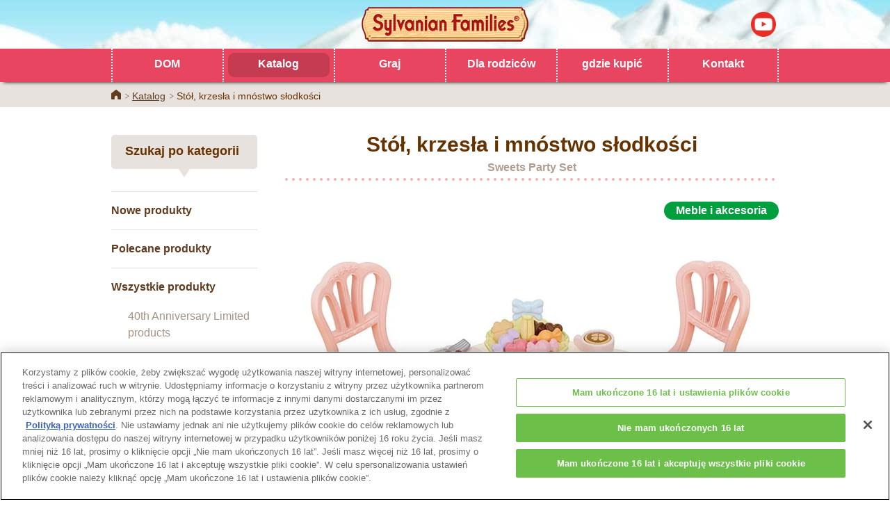

--- FILE ---
content_type: text/html; charset=UTF-8
request_url: https://www.sylvanianfamilies.com/pl-pl/catalog/item_detail.php?product_id=2519
body_size: 5447
content:
<!-- InstanceBegin template="/Templates/pl_new.dwt" codeOutsideHTMLIsLocked="false" -->
<!-- InstanceBeginEditable name="pre-process" -->
<!-- InstanceEndEditable -->
<!DOCTYPE html>
<!--[if lt IE 7]><html lang="pl-PL" class="no-js lt-ie10 lt-ie9 lt-ie8 lt-ie7"><![endif]-->
<!--[if IE 7]><html lang="pl-PL" class="no-js lt-ie10 lt-ie9 lt-ie8"><![endif]-->
<!--[if IE 8]><html lang="pl-PL" class="no-js lt-ie10 lt-ie9"><![endif]-->
<!--[if IE 9]><html lang="pl-PL" class="no-js lt-ie10"> <![endif]-->
<!--[if gt IE 9]><!--><html lang="pl-PL" class="no-js"><!--<![endif]--><head>
<meta http-equiv="X-UA-Compatible" content="IE=edge">
<meta http-equiv="Content-Type" content="text/html; charset=utf-8" />
<meta http-equiv="content-script-type" content="text/javascript" />
<meta http-equiv="content-style-type" content="text/css" />
<meta name="robots" content="index,follow" />
<meta name="revisit_after" content="7 days" />
<meta name="description" content="Zestaw Stół, krzesła i mnóstwo słodkości składa się ze stołu, czterech krzeseł, zastawy i smakołyków dla 4 osób, w tym kubków z kawą, ciast i innych słodkich smakołyków. Zawiera łącznie 30 różnych dodatków. Stojak na ciasto jest idealny do ułożenia na nim pyszności i eksponowania ciast i słodyczy. Oryginalne akcesoria i meble pasują do wszystkich domków Sylvanian Families. Zabawki Sylvanian Familes są produkowane przez japońską firmę Epoch od ponad 35 lat. Wyróżnia je wyjątkowa jakość oraz dbałość o szczegóły. Połącz z innymi figurkami, domami i meblami Sylvanian Families, aby zapewnić jeszcze więcej radości i kreatywnej zabawy (zestawy sprzedawane osobno).">
<meta name="keywords" content="Sylvanian Families, children's games, Sylvanian Families world, Sylvanian Families shop, Sylvanian Families story, download, wallpaper, coloring" />
<meta property="og:title" content="Sylvanian Families Official Website" />
<meta property="og:type" content="website" />
<meta property="og:url" content="https://www.sylvanianfamilies.com/pl-pl/" />
<meta property="og:image" content="https://www.sylvanianfamilies.com/includes_gl/img/common/img_fb.jpg" />
<meta property="og:site_name" content="Sylvanian Families" />
<meta name="viewport" content="width=device-width">
<!-- InstanceBeginEditable name="meta" -->
<!-- InstanceEndEditable -->
<title>Stół, krzesła i mnóstwo słodkości | Sylvanian Families</title>
<!-- canonical/alternate -->
<link rel="canonical" href="https://www.sylvanianfamilies.com/pl-pl/catalog/item_detail.php?product_id=2519" />
<link rel="alternate" href="https://www.sylvanianfamilies.com/cs-cz/catalog/item_detail.php?product_id=2519" hreflang="cs-cz" />
<link rel="alternate" href="https://www.sylvanianfamilies.com/de-ch/catalog/item_detail.php?product_id=2519" hreflang="de-ch" />
<link rel="alternate" href="https://www.sylvanianfamilies.com/de-de/catalog/item_detail.php?product_id=2519" hreflang="de-de" />
<link rel="alternate" href="https://www.sylvanianfamilies.com/el-gr/catalog/item_detail.php?product_id=2519" hreflang="el-gr" />
<link rel="alternate" href="https://www.sylvanianfamilies.com/en-au/catalog/item_detail.php?product_id=2519" hreflang="en-au" />
<link rel="alternate" href="https://www.sylvanianfamilies.com/en-nz/catalog/item_detail.php?product_id=2519" hreflang="en-nz" />
<link rel="alternate" href="https://www.sylvanianfamilies.com/en-uk/catalog/item_detail.php?product_id=2519" hreflang="en-uk" />
<link rel="alternate" href="https://www.sylvanianfamilies.com/es-es/catalog/item_detail.php?product_id=2519" hreflang="es-es" />
<link rel="alternate" href="https://www.sylvanianfamilies.com/fi-fi/catalog/item_detail.php?product_id=2519" hreflang="fi-fi" />
<link rel="alternate" href="https://www.sylvanianfamilies.com/fr-be/catalog/item_detail.php?product_id=2519" hreflang="fr-be" />
<link rel="alternate" href="https://www.sylvanianfamilies.com/fr-ch/catalog/item_detail.php?product_id=2519" hreflang="fr-ch" />
<link rel="alternate" href="https://www.sylvanianfamilies.com/fr-fr/catalog/item_detail.php?product_id=2519" hreflang="fr-fr" />
<link rel="alternate" href="https://www.sylvanianfamilies.com/it-ch/catalog/item_detail.php?product_id=2519" hreflang="it-ch" />
<link rel="alternate" href="https://www.sylvanianfamilies.com/it-it/catalog/item_detail.php?product_id=2519" hreflang="it-it" />
<link rel="alternate" href="https://www.sylvanianfamilies.com/nl-be/catalog/item_detail.php?product_id=2519" hreflang="nl-be" />
<link rel="alternate" href="https://www.sylvanianfamilies.com/nl-nl/catalog/item_detail.php?product_id=2519" hreflang="nl-nl" />
<link rel="alternate" href="https://www.sylvanianfamilies.com/pt-br/catalog/item_detail.php?product_id=2519" hreflang="pt-br" />
<link rel="alternate" href="https://www.sylvanianfamilies.com/uk-ua/catalog/item_detail.php?product_id=2519" hreflang="uk-ua" />
<link type="text/css" rel="stylesheet" href="https://www.sylvanianfamilies.com/assets/pl/css/init_v2.css" />
<link type="text/css" rel="stylesheet" href="https://www.sylvanianfamilies.com/assets/pl/css/style_v2.css" />
<link type="text/css" rel="stylesheet" href="https://www.sylvanianfamilies.com/assets/pl/css/main_v2.css" />
<link rel="stylesheet" href="https://www.sylvanianfamilies.com/assets/common/lib/slick/slick.css">
<link rel="stylesheet" href="https://www.sylvanianfamilies.com/assets/pl/css2/common.css">
<link rel="stylesheet" href="https://www.sylvanianfamilies.com/assets/pl/css2/layout.css">
<link rel="stylesheet" href="https://www.sylvanianfamilies.com/assets/pl/css2/module.css">
<!-- unique --> 
<!-- //unique -->
<link rel="shortcut icon" href="https://www.sylvanianfamilies.com/assets/favicon.ico">
<!-- InstanceBeginEditable name="css" -->
<link rel="stylesheet" href="https://www.sylvanianfamilies.com/assets/common/lib/magnific-popup/magnific-popup.css">
<link rel="stylesheet" href="https://www.sylvanianfamilies.com/assets/common/lib/colorbox/colorbox.css">
<link type="text/css" rel="stylesheet" href="https://www.sylvanianfamilies.com/assets/pl/css/catalog_v2.css" />
<!-- InstanceEndEditable -->
<!--[if lt IE 9]>
	<script src="https://www.sylvanianfamilies.com/assets/common/lib/html5shiv/html5shiv-printshiv.min.js"></script>
	<![endif]-->

<!-- InstanceParam name="pagetitle" type="text" value="&lt;?php echo $product[0]-&gt;name; ?&gt;" -->
<!-- InstanceParam name="pagedescription" type="text" value="&lt;?php echo $descriptionString; ?&gt;" -->
<!-- InstanceParam name="show_pagetitle" type="boolean" value="false" -->
<!-- InstanceParam name="page" type="text" value="" -->
<!-- InstanceParam name="contentcolumn" type="text" value="" -->
</head>

<body>
<!-- Google Tag Manager -->
<script>(function(w,d,s,l,i){w[l]=w[l]||[];w[l].push({'gtm.start':
new Date().getTime(),event:'gtm.js'});var f=d.getElementsByTagName(s)[0],
j=d.createElement(s),dl=l!='dataLayer'?'&l='+l:'';j.async=true;j.src=
'https://www.googletagmanager.com/gtm.js?id='+i+dl;f.parentNode.insertBefore(j,f);
})(window,document,'script','dataLayer','GTM-N596N24');</script>
<!-- End Google Tag Manager -->
<!-- Google Tag Manager (noscript) -->
<noscript><iframe src="https://www.googletagmanager.com/ns.html?id=GTM-N596N24"
height="0" width="0" style="display:none;visibility:hidden"></iframe></noscript>
<!-- End Google Tag Manager (noscript) --><div id="l-wrap"> 
  <!-- HEAD & MENU -->
  <!-- [ GLOBAL HEADER ] -->
<div id="l-header">
    <div class="header-logo"><a href="https://www.sylvanianfamilies.com/pl-pl/"><img src="https://www.sylvanianfamilies.com/assets/common/images/logo_sp.png" alt="Sylvanian Families"></a></div>
	<div class="header-spmenu" data-menu="open"><img src="https://www.sylvanianfamilies.com/assets/common/images/b_spmenu.png" alt="MENU"></div>
	<div class="header-gnav" data-menu="menu">
		<div class="header-spmenuclose" data-menu="close"><img src="https://www.sylvanianfamilies.com/assets/common/images/b_spmenu_close.png" alt="CLOSE"></div>
		<div class="header-navs">
			<ul class="navs-list" data-tile=">li>a" data-tilepc="8" data-tilesp="1">
				<li><a href="https://www.sylvanianfamilies.com/pl-pl/" >DOM</a></li>
				<li><a href="https://www.sylvanianfamilies.com/pl-pl/catalog/" class="is-active">Katalog</a></li>
				<li class="play"><span>Graj</span>
					<ul>
						<li><a href="https://www.sylvanianfamilies.com/pl-pl/story/" >HISTORYJKI</a></li>
						<li><a href="https://www.youtube.com/SylvanianFamiliesOfficial" target="_blank" >FILMY</a></li>
						<li><a href="https://www.sylvanianfamilies.com/pl-pl/game/" >GRY</a></li>
						<li><a href="https://www.sylvanianfamilies.com/pl-pl/coloring/" >Koloruj</a></li>
						<li><a href="https://www.sylvanianfamilies.com/pl-pl/greeting-card/" >Greeting Card</a></li>
						<li><a href="https://www.sylvanianfamilies.com/pl-pl/wallpaper/" >Tapeta</a></li>
					</ul>
				</li>
                <li><a href="https://www.sylvanianfamilies.com/pl-pl/parent/" >Dla rodziców</a></li>
				<li><a href="https://www.sylvanianfamilies.com/pl-pl/shop/" >gdzie kupić</a></li>				
				<li><a href="https://epochtoys.com/pl-pl/contact/" target="_blank" >Kontakt</a></li>
			</ul>
            <ul class="navs-option">
				<li><a href="https://www.sylvanianfamilies.com/pl-pl/other/about.php">Informacje o tej witrynie</a></li>
				<li><a href="https://www.sylvanianfamilies.com/pl-pl/other/policy.php">Zasady ochrony prywatności</a></li>
				<li><a href="https://www.sylvanianfamilies.com/pl-pl/other/cookies.php">Cookies</a></li>
			<li><a onclick="Optanon.ToggleInfoDisplay();" style="color: #e84660;">Ustawienia plików cookie</a></li>
			</ul>
			<ul class="navs-sns">
				<!--<li><a href="" target="_blank"><img src="https://www.sylvanianfamilies.com/assets/common/images/i_twitter.png" alt="twitter"></a></li>
				<li><a href="" target="_blank"><img src="https://www.sylvanianfamilies.com/assets/common/images/i_facebook.png" alt="facebook"></a></li>
				<li><a href="" target="_blank"><img src="https://www.sylvanianfamilies.com/assets/common/images/i_instagram.png" alt="instagram"></a></li>-->
				<li><a href="https://www.youtube.com/SylvanianFamiliesOfficial" target="_blank"><img src="https://www.sylvanianfamilies.com/assets/common/images/i_youtube.png" alt="youtube"></a></li>
			</ul>
		</div>
	</div>
</div>
<!-- [ /GLOBAL HEADER ] -->
  <!-- //HEAD & MENU --> 
  <!-- [ topicpath ] -->
  <div class="l-topicpath2">
    <div class="m-box-fixed">
      <ul>
        <li><a href="https://www.sylvanianfamilies.com/pl-pl/">Home</a></li>
        <!-- InstanceBeginEditable name="topicpath" -->
        <li><a href="./index.php">Katalog</a></li>
        <li>Stół, krzesła i mnóstwo słodkości</li>
        <!-- InstanceEndEditable -->
      </ul>
    </div>
  </div>
  <!-- [ /topicpath ] --> 
  <!-- [ CONTENT ] -->
  <div id="l-content" class="">
    <div class="m-box-fixed"> <!-- InstanceBeginEditable name="pagenav" -->
      <div id="l-pagenav">
        <h2 class="pnav-ttl">Szukaj po kategorii</h2>
        <ul data-tile=">li>a" data-tilepc="1" data-tilesp="1">
          <li><a href="./categorieslist.php?ct_nm=new">Nowe produkty</a></li>
          <li><a href="./categorieslist.php?ct_nm=featured">Polecane produkty</a></li>
          <li class="pagenav-pulldown"><a href="./categorieslist.php?ct_nm=basic">Wszystkie produkty</a>
            <ul>
                            <li><a href="./categorieslist.php?category_id=159"
                                class=""> 40th Anniversary Limited products</a></li>
                            <li><a href="./categorieslist.php?category_id=18"
                                class=""> Temat: rodzinna wycieczka</a></li>
                            <li><a href="./categorieslist.php?category_id=158"
                                class=""> Kolorowe przedszkole</a></li>
                            <li><a href="./categorieslist.php?category_id=123"
                                class=""> Wesołe Miasteczko</a></li>
                            <li><a href="./categorieslist.php?category_id=79"
                                class=""> Saszetki</a></li>
                            <li><a href="./categorieslist.php?category_id=1"
                                class=""> Zestaw rodzinny</a></li>
                            <li><a href="./categorieslist.php?category_id=2"
                                class=""> Zestaw z maluchem</a></li>
                            <li><a href="./categorieslist.php?category_id=3"
                                class=""> Zestaw z bliźniętami</a></li>
                            <li><a href="./categorieslist.php?category_id=8"
                                class=""> Gotowe do zabawy</a></li>
                            <li><a href="./categorieslist.php?category_id=4"
                                class=""> Domki</a></li>
                            <li><a href="./categorieslist.php?category_id=6"
                                class="is-active"> Meble i akcesoria</a></li>
                            <li><a href="./categorieslist.php?category_id=10"
                                class=""> Pojazdy i akcesoria</a></li>
                            <li><a href="./categorieslist.php?category_id=32"
                                class=""> Temat: maluchy i dzieci</a></li>
                            <li><a href="./categorieslist.php?category_id=33"
                                class=""> Temat: żywność i sklepy</a></li>
                            <li><a href="./categorieslist.php?category_id=21"
                                class=""> Temat: zawody</a></li>
                            <li><a href="./categorieslist.php?category_id=25"
                                class=""> Produkty sezonowe</a></li>
                          </ul>
          </li>
          <li><a href="./categorieslist.php?ct_nm=various">Sezonowe</a></li>
        </ul>
        <!--
                    <div class="pagenav-bnr">
						<ul>
							<li><a href="https://www.sylvanianfamilies.com/assets/pl/img/catalog/pdf/2021_SF_AQB_SM_Catalog.pdf" title="Catalogue" target="_blank" class="catalog_pdf_btn"><img src="https://www.sylvanianfamilies.com/assets/includes_gl/img/catalog/pdf-icon.png" alt="Katalog"><p>Katalog</p></a></li>
<li><a href="https://www.sylvanianfamilies.com/pl-pl/catalog/connect/" target="blank"><img src="https://www.sylvanianfamilies.com/assets/pl/images/bnr/b_bnr_connecting.png" alt="Connect & Collect them all!"></a></li>
<li><a href="https://www.sylvanianfamilies.com/pl-pl/town/" target="blank"><img src="https://www.sylvanianfamilies.com/assets/pl/town/special_town_top.jpg" alt=""></a></li>
						</ul>
					</div>
--> 
      </div>
      <!-- InstanceEndEditable -->
      <div id="l-mainarea">
        <div class="l-maincnt"> <!-- InstanceBeginEditable name="content" --> 
          
          <!--  -->
          
          <div class="m-txt-itemttl">
            <h1 class="itemttl-txt">Stół, krzesła i mnóstwo słodkości                            <span>Sweets Party Set</span>
                          </h1>
          </div>
          <div class="m-icon-item">
                        <span class="m-icon-s gn">Meble i akcesoria</span>
                      </div>
          <!-- カルーセルここから　-->
          <div class="m-box-gallery" data-slide="gallery">
            <div class="gallery-main">
                            <div class="main-slide">
                <p class="m-txt-img"><img data-lazy="img-lazy" data-original="https://www.sylvanianfamilies.com/assets/includes_gl/img/products/2519_1702866897734.jpg" alt="Stół, krzesła i mnóstwo słodkości - 1"></p>
              </div>
                            <div class="main-slide">
                <p class="m-txt-img"><img data-lazy="img-lazy" data-original="https://www.sylvanianfamilies.com/assets/includes_gl/img/products/2519_1702866911200.jpg" alt="Stół, krzesła i mnóstwo słodkości - 2"></p>
              </div>
                            <div class="main-slide">
                <p class="m-txt-img"><img data-lazy="img-lazy" data-original="https://www.sylvanianfamilies.com/assets/includes_gl/img/products/2519_1702866925101.jpg" alt="Stół, krzesła i mnóstwo słodkości - 3"></p>
              </div>
                            <div class="main-slide">
                <p class="m-txt-img"><img data-lazy="img-lazy" data-original="https://www.sylvanianfamilies.com/assets/includes_gl/img/products/2519_1702866939167.jpg" alt="Stół, krzesła i mnóstwo słodkości - 4"></p>
              </div>
                            <div class="main-slide">
                <p class="m-txt-img"><img data-lazy="img-lazy" data-original="https://www.sylvanianfamilies.com/assets/includes_gl/img/products/2519_1702866949976.jpg" alt="Stół, krzesła i mnóstwo słodkości - 5"></p>
              </div>
                            <div class="main-slide">
                <p class="m-txt-img"><img data-lazy="img-lazy" data-original="https://www.sylvanianfamilies.com/assets/includes_gl/img/products/2519_1702866962913.jpg" alt="Stół, krzesła i mnóstwo słodkości - 6"></p>
              </div>
                            <div class="main-slide">
                <p class="m-txt-img"><img data-lazy="img-lazy" data-original="https://www.sylvanianfamilies.com/assets/includes_gl/img/products/2519_1702866973916.jpg" alt="Stół, krzesła i mnóstwo słodkości - 7"></p>
              </div>
                            <div class="main-slide">
                <p class="m-txt-img"><img data-lazy="img-lazy" data-original="https://www.sylvanianfamilies.com/assets/includes_gl/img/products/2519_1702866991463.jpg" alt="Stół, krzesła i mnóstwo słodkości - 8"></p>
              </div>
                          </div>
            <div class="gallery-nav">
                            <div class="nav-slide"> <img src="https://www.sylvanianfamilies.com/assets/includes_gl/img/products/2519_1702866897734.jpg" alt="Stół, krzesła i mnóstwo słodkości - 9"> </div>
                            <div class="nav-slide"> <img src="https://www.sylvanianfamilies.com/assets/includes_gl/img/products/2519_1702866911200.jpg" alt="Stół, krzesła i mnóstwo słodkości - 9"> </div>
                            <div class="nav-slide"> <img src="https://www.sylvanianfamilies.com/assets/includes_gl/img/products/2519_1702866925101.jpg" alt="Stół, krzesła i mnóstwo słodkości - 9"> </div>
                            <div class="nav-slide"> <img src="https://www.sylvanianfamilies.com/assets/includes_gl/img/products/2519_1702866939167.jpg" alt="Stół, krzesła i mnóstwo słodkości - 9"> </div>
                            <div class="nav-slide"> <img src="https://www.sylvanianfamilies.com/assets/includes_gl/img/products/2519_1702866949976.jpg" alt="Stół, krzesła i mnóstwo słodkości - 9"> </div>
                            <div class="nav-slide"> <img src="https://www.sylvanianfamilies.com/assets/includes_gl/img/products/2519_1702866962913.jpg" alt="Stół, krzesła i mnóstwo słodkości - 9"> </div>
                            <div class="nav-slide"> <img src="https://www.sylvanianfamilies.com/assets/includes_gl/img/products/2519_1702866973916.jpg" alt="Stół, krzesła i mnóstwo słodkości - 9"> </div>
                            <div class="nav-slide"> <img src="https://www.sylvanianfamilies.com/assets/includes_gl/img/products/2519_1702866991463.jpg" alt="Stół, krzesła i mnóstwo słodkości - 9"> </div>
                          </div>
          </div>
          <!-- カルーセルここまで　-->
                    <!--Letter PDF-->
                    <!--//Letter PDF-->
                    <!--//Where to Buy-->
          <div id="shop_area">
            <h2 class='m-txt-h2'>Gdzie kupić</h2>
            <div id='box_shop_wrapper'>
              <div class='box_shop'> <a id='shop_link_1' class='jump_area_link' href='#jump_area' target='_blank'><img src='https://www.sylvanianfamilies.com/assets/pl/img/catalog/ecbtn/smyk.jpg' alt='smyk'/></a> </div>
              <div class='box_shop'> <a id='shop_link_2' class='jump_area_link' href='#jump_area' target='_blank'><img src='https://www.sylvanianfamilies.com/assets/pl/img/catalog/ecbtn/empik.jpg' alt='empik'/></a> </div>
              <div class='box_shop'> <a id='shop_link_3' class='jump_area_link' href='#jump_area' target='_blank'><img src='https://www.sylvanianfamilies.com/assets/pl/img/catalog/ecbtn/fabryka.jpg' alt='fabryka'/></a> </div>
              <!-- <div class='box_shop'> <a id='shop_link_6' class='jump_area_link' href='#jump_area' target='_blank'><img src='https://www.sylvanianfamilies.com/assets/pl/img/catalog/ecbtn/bajkolandia.jpg' alt='bajkolandia'/></a> </div> -->
              <!-- 商品の個別ECリンク -->
                          </div>
          </div>
          <div id="jump_area" class="mfp-hide">
            <p class='jump_area_header'>Za chwilę opuścisz oficjalną stronę Sylvanian Families i zostaniesz przekierowany na stronę sprzedawcy</p>
            <div class='jump_area_button'>
              <div class='jump_area_close'>Wróć</div>
              <div class='continue'><a id="ECshop_link" target="_blank">Dalej</a></div>
            </div>
          </div>
          <!--//Where to Buy-->
          
                    <h2 class="m-txt-h2">Opis produktu</h2>
          <p class="m-txt-p m-box-line2">Zestaw Stół, krzesła i mnóstwo słodkości składa się ze stołu, czterech krzeseł, zastawy i smakołyków dla 4 osób, w tym kubków z kawą, ciast i innych słodkich smakołyków. Zawiera łącznie 30 różnych dodatków. Stojak na ciasto jest idealny do ułożenia na nim pyszności i eksponowania ciast i słodyczy. Oryginalne akcesoria i meble pasują do wszystkich domków Sylvanian Families. Zabawki Sylvanian Familes są produkowane przez japońską firmę Epoch od ponad 35 lat. Wyróżnia je wyjątkowa jakość oraz dbałość o szczegóły. Połącz z innymi figurkami, domami i meblami Sylvanian Families, aby zapewnić jeszcze więcej radości i kreatywnej zabawy (zestawy sprzedawane osobno).<br />
</p>
                              <h2 class="m-txt-h2">Zawartość opakowania</h2>
                    <p class="m-txt-p">Table, Chairs x4, 2-tier Cake Stand, Ribbon, Plates x4, Forks x4, Tongs, Caffe Latte (Cat), Caffe Latte (Penguin), Caffe Latte (Clover), Caffe Latte (Tulip), Cups x4, Cupcake (Rabbit), Cupcake (Bear), Eclair (Chocolate), Eclair (Strawberry), Tart (Strawberry), Tart (Blueberry), Cookie (Acorn), Cookie (Clover), Cookie (House), Cookie (Flower), Chocolates x2, Candy (Strawberry), Candy (Peach), Candy (Orange), Candy (Grape)</p>
                    <table class="m-table-gr">
                                                <tr>
              <th>Kod klasyfikacji : </th>
              <td>5742</td>
            </tr>
                      </table>
                    
          <!--
                    --> 
          <!-- 20230601 Buy it ポップアップ -->
          <div id="buy_it"></div>
          <div id="jump_area" class="mfp-hide">
            <p class='jump_area_header'>Za chwilę opuścisz oficjalną stronę Sylvanian Families i zostaniesz przekierowany na stronę sprzedawcy</p>
            <div class='jump_area_button'>
              <div class='jump_area_close'>Wróć</div>
              <div class='continue'><a id="ECshop_link" target="_blank">Dalej</a></div>
            </div>
          </div>
          <!--   //  Buy it ポップアップ--> 
          
          <!--2023 Story -->
                    <!--2023 Story ここまで-->
                    <div class="m-box-frpk2">
            <h2 class="frpk-ttl">Powiązany produkt</h2>
            <div class="m-box-slide2 " data-slide="slideitem-autoplay-non">
                            <div class="slide-item"> <a href="./item_detail.php?product_id=495">
                                <span class="item-image"><img src="https://www.sylvanianfamilies.com/assets/includes_gl/img/products/8718637035631.jpg"></span> <span class="slide-ttl">Zestaw toaletowy</span> </a> </div>
                            <div class="slide-item"> <a href="./item_detail.php?product_id=2518">
                                <span class="item-image"><img src="https://www.sylvanianfamilies.com/assets/includes_gl/img/products/2518_1702866629744.jpg"></span> <span class="slide-ttl">Potrójne łóżko</span> </a> </div>
                            <div class="slide-item"> <a href="./item_detail.php?product_id=81">
                                <span class="item-image"><img src="https://www.sylvanianfamilies.com/assets/includes_gl/img/products/8711915029209.jpg"></span> <span class="slide-ttl">Podwójny wózek spacerowy</span> </a> </div>
                            <div class="slide-item"> <a href="./item_detail.php?product_id=66">
                                <span class="item-image"><img src="https://www.sylvanianfamilies.com/assets/includes_gl/img/products/8711915022057.jpg"></span> <span class="slide-ttl">Zestaw z dzieckiem królików z czekoladowymi uszkami (łóżko dziecięce)</span> </a> </div>
                            <div class="slide-item"> <a href="./item_detail.php?product_id=1992">
                                <span class="item-image"><img src="https://www.sylvanianfamilies.com/assets/includes_gl/img/products/1992_1595922511554.jpg"></span> <span class="slide-ttl">Zestaw śniadaniowy z tosterem</span> </a> </div>
                            <div class="slide-item"> <a href="./item_detail.php?product_id=2551">
                                <span class="item-image"><img src="https://www.sylvanianfamilies.com/assets/includes_gl/img/products/2551_1716443454311.jpg"></span> <span class="slide-ttl">Style & Sparkle Dressing Room</span> </a> </div>
                            <div class="slide-item"> <a href="./item_detail.php?product_id=1959">
                                <span class="item-image"><img src="https://www.sylvanianfamilies.com/assets/includes_gl/img/products/1959_1571897524438.jpg"></span> <span class="slide-ttl">Pralka i odkurzacz</span> </a> </div>
                            <div class="slide-item"> <a href="./item_detail.php?product_id=1957">
                                <span class="item-image"><img src="https://www.sylvanianfamilies.com/assets/includes_gl/img/products/1957_1571897187211.jpg"></span> <span class="slide-ttl">Wyspa kuchenna</span> </a> </div>
                          </div>
          </div>
                    <ul class="m-list-ban">
            <!--
                    	<li><a href="https://www.sylvanianfamilies.com/assets/pl/img/catalog/pdf/2022_SF_AQB_SM_Catalog.pdf" title="Catalogue" target="_blank" class="catalog_pdf_btn">
                <div class="catalog_pdf_btn-wrap"> <img src="https://www.sylvanianfamilies.com/assets/includes_gl/img/catalog/pdf-icon.png" alt="Katalog">
                  <p class="catalog_pdf_btn_text">Katalog</p>
                </div>
                </a> </li>
-->
            <li><a href="https://www.sylvanianfamilies.com/pl-pl/town/" target="blank"><img src="https://www.sylvanianfamilies.com/assets/pl/town/special_town_top.jpg" alt=""></a></li>
          </ul>
          <ul class="m-list-btns-1to2" data-tile="li a" data-tilepc="2" data-tilesp="1">
            <!--<li><a href="./categorieslist.php?category_id=6" class="m-btn-gr">Meble i akcesoria page</a></li>-->
            <li><a href="./index.php" class="m-btn-gr">Strona katalogu</a></li>
          </ul>
          <!-- InstanceEndEditable --> </div>
      </div>
    </div>
  </div>
  <!-- [ /CONTENT ] --> 
  <!-- FOOTER -->
  <!-- [ GLOBAL FOOTER ] -->
<div id="l-footer">
	<div class="l-ptop">
		<div class="ptop-area" data-trigger="triggerft">
			<p class="ptop-btn"><a href="#l-wrap">Góra strony</a></p>
		</div>
	</div>

	<div class="l-footmenu">
		<ul>
			<li><a href="https://www.sylvanianfamilies.com/pl-pl/">DOM</a></li>
			<li><a href="https://www.sylvanianfamilies.com/pl-pl/shop/">gdzie kupić</a></li>
			<li><a href="https://www.sylvanianfamilies.com/pl-pl/catalog/">Katalog</a></li>
			<li><a href="https://www.sylvanianfamilies.com/pl-pl/parent/">Dla rodziców</a></li>
			<li><a href="https://epochtoys.com/pl-pl/contact/" target="_blank">Kontakt</a></li>
		</ul>
	</div>

	<div class="l-footsubmenu">
		<ul>
			<li><a href="https://www.sylvanianfamilies.com/pl-pl/other/about.php">Informacje o tej witrynie</a></li>
			<li><a href="https://www.sylvanianfamilies.com/pl-pl/other/policy.php">Zasady ochrony prywatności</a></li>
			<li><a href="https://www.sylvanianfamilies.com/pl-pl/other/cookies.php">Cookies</a></li>
			<li><a onclick="Optanon.ToggleInfoDisplay();" style="cursor: pointer;">Ustawienia plików cookie</a></li>
		</ul>
	</div>

	<div class="footer-sns">
		<ul class="sns-list">
			<!--<li><a href="" target="_blank"><img src="https://www.sylvanianfamilies.com/assets/common/images/i_twitter.png" alt="twitter"></a></li>
			<li><a href="" target="_blank"><img src="https://www.sylvanianfamilies.com/assets/common/images/i_facebook.png" alt="facebook"></a></li>
			<li><a href="" target="_blank"><img src="https://www.sylvanianfamilies.com/assets/common/images/i_instagram.png" alt="instagram"></a></li>-->
			<li><a href="https://www.youtube.com/SylvanianFamiliesOfficial" target="_blank"><img src="https://www.sylvanianfamilies.com/assets/common/images/i_youtube.png" alt="youtube"></a></li>
		</ul>
	</div>
	<div class="footer-copy">
		<p class="copy-img"><!--<img src="https://www.sylvanianfamilies.com/assets/common/images/logo_epoch.png" alt="株式会社エポック社"> JPのみ-->
            <span>&copy;&nbsp;EPOCH</span>
        </p>
		<div class="change_region"><a href="https://www.sylvanianfamilies.com">
				<img src="https://www.sylvanianfamilies.com/assets/includes_gl/img/flags/32/Poland.png">
				Change Region
			</a></div>
	</div>
</div>
<!-- [ /GLOBAL FOOTER ] -->
  <!-- //FOOTER --> 
</div>
<!-- [ WRAP ] --> 

<script src="https://www.sylvanianfamilies.com/assets/common/lib/jquery/jquery.js"></script> 
<script src="https://www.sylvanianfamilies.com/assets/common/lib/slick/slick.js"></script> 
<script src="https://www.sylvanianfamilies.com/assets/common/lib/tile/jquery.tile.js"></script> 
<script src="https://www.sylvanianfamilies.com/assets/common/lib/lazyload/lazyload.js"></script> 
<script src="https://www.sylvanianfamilies.com/assets/common/js/common.js"></script> 
<script src="https://www.sylvanianfamilies.com/assets/common/js/module/jquery.arctext.js"></script> 
<script src="https://www.sylvanianfamilies.com/assets/common/js/module/jquery.nav-current.js"></script> 
<script src="https://www.sylvanianfamilies.com/assets/common/js/module/jquery.rollover.js"></script> 
<script src="https://www.sylvanianfamilies.com/assets/common/js/module/jquery.smooth-scroll.js"></script> 
<script src="https://www.sylvanianfamilies.com/assets/common/js/site.js"></script> 
<script src="https://www.sylvanianfamilies.com/assets/common/js/analytics.js"></script> 
<script type="text/javascript" src="https://www.sylvanianfamilies.com/assets/includes_gl/js/functions.js"></script> 
<script type="text/javascript" src="https://www.sylvanianfamilies.com/assets/includes_gl/js/agent_switcher.js"></script> 

<!-- unique --> 
<!-- InstanceBeginEditable name="bottomjs" --> 
<!-- //Where to buy --> 
<script src="https://www.sylvanianfamilies.com/assets/common/lib/magnific-popup/jquery.magnific-popup.js"></script> 
<script>
    $(document).ready(function(){
            });
    $(function(){
        // smyk
        $('#shop_link_1').click(function() {
            $('#ECshop_link').attr('href', 'https://www.smyk.com/search?q=SYLVANIAN%20FAMILIES');
        });
        // empik
        $('#shop_link_2').click(function() {
            $('#ECshop_link').attr('href', 'https://www.empik.com/szukaj/produkt?q=sylvanian+families&qtype=basicForm');
        });
        // fabryka
        $('#shop_link_3').click(function() {
            $('#ECshop_link').attr('href', 'https://allegro.pl/uzytkownik/Fabryka-Zabawek_');
        });
        // bajkolandia
        // $('#shop_link_6').click(function() {
        //     $('#ECshop_link').attr('href', 'https://bajkolandia.sklep2.pl/zabawki-dla-dziewczynek-sylvanian-families-c-14_234.html');
        // });
        //商品の個別ECリンク
            });
  
    $(function(){
        $('.jump_area_link').magnificPopup({
            mainClass: 'mfp-fade',
            preloader: false,
            type: 'inline',
        });
        //閉じるリンクの設定
        $(document).on('click', '.jump_area_close', function (e) { 
            e.preventDefault();
            $.magnificPopup.close();
        });
        $(document).on('click', '.continue', function (e) { 
            // e.preventDefault();
            $.magnificPopup.close();
        });
    });
    </script> 
<!-- //Where to buy END --> 
<script src="https://www.sylvanianfamilies.com/assets/common/lib/colorbox/jquery.colorbox.js"></script> 
<!-- InstanceEndEditable --> 
<!-- //unique -->
</body>
<!-- InstanceEnd -->
</html>


--- FILE ---
content_type: text/css
request_url: https://www.sylvanianfamilies.com/assets/pl/css2/layout.css
body_size: 395
content:
@charset "utf-8";
/* CSS Document */

@import "../../common/css/layout.css"; 

@media screen and (max-width: 480px) {

#l-wrap {
    background-size: auto 82px;
}

}

@media screen and (min-width: 760px){
#l-header .header-gnav .header-navs .navs-list li {
    width: 14.2%;
}
}

/*-- �ǉ� --*/
@media screen and (min-width: 760px){
#l-header .header-gnav .header-navs .navs-list li {
    	width: 16.6666%;
	}
}


#l-header .header-gnav .header-navs .navs-sns {
	text-align: center;
	width: auto;
	
}

@media screen and (max-width: 759px){
#l-header .header-gnav .header-navs .navs-sns.navs-headmenu li:first-child {
	float: none;
	margin: 0 auto;
	}
}
@media screen and (max-width: 760px) {
	#l-pagenav > ul li > ul {
		z-index: 101;
	}
}

#l-footer .footer-sns .sns-list {
	width: 45px;
}
#l-header .header-gnav .header-navs .navs-sns{
	width: 40px;
	margin-left: auto;
	margin-right: auto;
}

hr.hrb2 {
border-bottom: #cfc6a7 dotted 15px;
border-top: 0;
border-left: 0;
border-right: 0;
width: 80px;
margin: 58px auto;
}

/* change_region */
.change_region {
    text-align: center; margin: 20px 0; padding-top: 10px; border-top: solid 1px #eee;
}

.change_region a{
    color:#663300; font-size: 0.8em; text-decoration: none;
}
.change_region img{
	border: solid 1px #ccc;
}


--- FILE ---
content_type: text/css
request_url: https://www.sylvanianfamilies.com/assets/pl/css2/module.css
body_size: 110
content:
@charset "utf-8";
/* CSS Document */

@import "../../common/css/module.css"; 


.m-txt-play .play-txt {
	font-family: Arial, sans-serif;
	font-weight: bold;
}

.m-icon-new {
	font-family: Arial, sans-serif;
}

.m-btn-gr {
	font-family: Arial, sans-serif;
	font-weight: bold;
}

#l-footer .l-ptop .ptop-area .ptop-btn a {
	font-family: Arial, sans-serif;
	font-weight: bold;
}

.m-btn-fill {
	font-family: Arial, sans-serif;
}

.m-list-items .items-item .slide-ttl {
	font-family: Arial, sans-serif;
}

.l-topicpath2 li {
	font-family: Arial, sans-serif;
	}
	
 .item_comming {
	font-family: Arial, sans-serif;
	font-weight: bold;
	}

#l-header .header-gnav .header-navs .navs-list li {
	font-weight: bold;
	font-family: Arial, sans-serif;
}

--- FILE ---
content_type: text/css
request_url: https://www.sylvanianfamilies.com/assets/pl/css/catalog_v2.css
body_size: 14
content:
@charset "utf-8";
/* CSS Document */

@import "../../includes_gl/css/catalog_v2.css"; 

#l-pagenav a.catalog_pdf_btn:link {
    font-size: 150%;
    height: auto;
    padding-bottom: 5px;
}

#l-pagenav a.catalog_pdf_btn p {
    height: auto;
    padding-top: 6px;
}

--- FILE ---
content_type: text/css
request_url: https://www.sylvanianfamilies.com/assets/includes_gl/css/main_v2.css
body_size: 546
content:
@charset "utf-8";
/* CSS Document */


/*======== content ========*/
#main_top {
	width:100%;
	height: auto;
	margin:0 auto;
	background:url(../../includes_gl/img/common/main_top.png) no-repeat center top;
	text-align:center;
}

#main_middle {
	width:100%;
	height: auto;
	margin:0 auto;
	margin:0px;
	background:url(../../includes_gl/img/common/main_middle.png) repeat-y center top;
}

#main_bottom {
	width:100%;
	height: auto;
	margin:0 auto;
	position:relative;
	z-index:0;
	background:url(../../includes_gl/img/common/main_bottom.png) no-repeat center top;
	padding-bottom:0;
}

#content {
	width:100%;
	max-width:720px;
	height: 100%;
	margin:0 auto;
}


/*----- notice -----*/
#notice{/*�e�L�X�g�p_�g�A��*/
	font-size: 12px;
	color: #F66;
	border: solid 1px #F66;
	width: 80%;
	margin: 0 auto;
	padding: 10px 20px;
	line-height: 1.5em;
	}
.notice_ttl{
	font-weight:bold;
	font-size: 14px;
}


/*======== title ========*/

#page_title {
	padding:7px 15px;
	margin-top: 25px;
	font-size:24px;
	font-family: Verdana, Geneva, sans-serif;
	font-weight:bold;
	display:inline-block;
	background-color:#FFF;
	color: #754c24;
   -webkit-box-shadow:0 0 7px 4px #fff;
   -moz-box-shadow:0 0 7px 4px #fff;
	box-shadow:0 0 7px 4px #fff;
	-webkit-border-radius:6px;
	-moz-border-radius:6px;
	border-radius:6px;
	margin-left: auto;
	margin-bottom: 15px;
}

*:first-child+html #page_title {  /*ie7*/
	display:inline;
	background-color:#FFF;
	color: #754c24;
	white-space:nowrap;
	margin-top: 25px;
}

@media only screen and (min-width: 481px){
/*======== content ========*/
#main_top {
	width:100%;
	height: auto;
	margin:0 auto;
	background:url(../../includes_gl/img/common/main_top.png) no-repeat center top;
	text-align:center;
}
#main_middle {
	width:100%;
	height: auto;
	margin:0 auto;
	background:url(../../includes_gl/img/common/main_middle.png) repeat-y center top;
}
#main_bottom {
	width:1024px;
	height:58px;
	margin:0 auto;
	position:relative;
	z-index:0;
	background:url../../includes_gl/img/common/main_bottom.png) no-repeat center top;
	padding-bottom:90px;
}

#content {
	height:100%;
	margin:0 auto;
	max-width:none;
}


/*======== title ========*/

#page_title {
	padding:7px 15px;
	margin-top: 25px;
	font-size:24px;
	font-family: Verdana, Geneva, sans-serif;
	font-weight:bold;
	display:inline-block;
	background-color:#FFF;
	color: #754c24;
   -webkit-box-shadow:0 0 7px 4px #fff;
   -moz-box-shadow:0 0 7px 4px #fff;
	box-shadow:0 0 7px 4px #fff;
	-webkit-border-radius:6px;
	-moz-border-radius:6px;
	border-radius:6px;
	margin-left: auto;
}

*:first-child+html #page_title {  /*ie7*/
	display:inline;
	background-color:#FFF;
	color: #754c24;
	white-space:nowrap;
	margin-top: 25px;
}
}